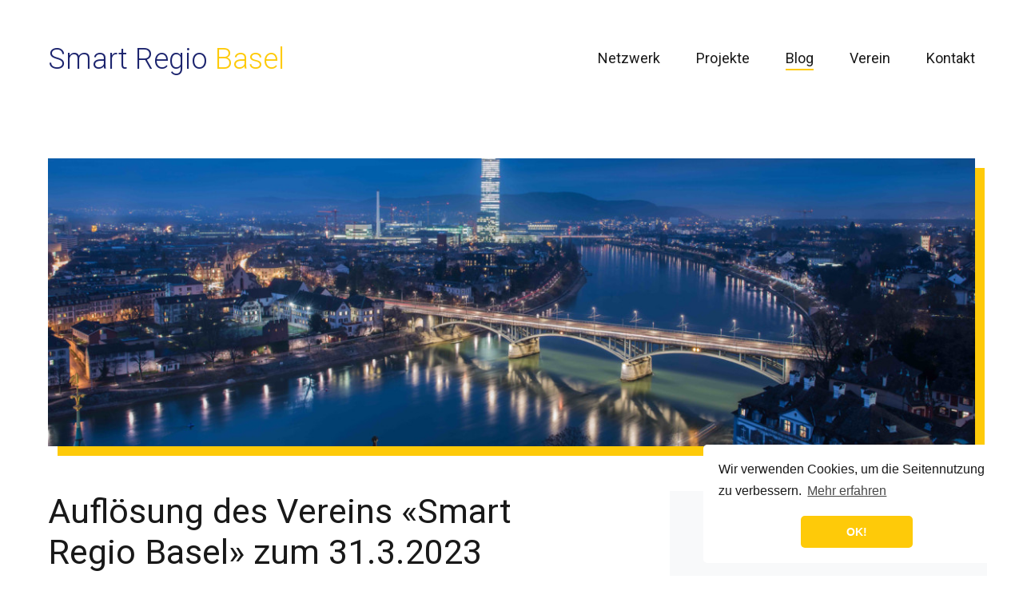

--- FILE ---
content_type: text/html; charset=UTF-8
request_url: https://smartregiobasel.ch/de/blog/aufloesung-des-vereins-smart-regio-basel
body_size: 5996
content:
<!DOCTYPE html>
<html lang="de">
  <head>
    <meta charset="utf-8">
    <title>Smart Regio Basel  | Auflösung des Vereins Smart Regio Basel</title>
    
        <meta name="description" content="Wir setzen uns für eine intelligente, nachhaltige Entwicklung der urbanen Region Basel ein - mit dem Menschen im Zentrum und Technologie dort, wo sie einen echten Mehrwert schafft. Dafür vernetzen wir Akteure, lancieren Projekte und machen komplexe technologische Themen aus dem Bereich Stadtentwicklung zugänglich.">
    <meta name="keywords" content="Smart Regio Basel, Auflösung des Vereins Smart Regio Basel, Smart City Smart Regio Triregio Basel Digitalisierung Digitale Transformation Innovation Stadtentwicklung Nachhaltigkeit ">
    <meta name="author" content="JKweb, Webdesign Basel & Zürich">
    <meta name="content-language" content="de">
    
    <meta name="viewport" content="width=device-width, initial-scale=1.0, user-scalable=no">
    <meta http-equiv="X-UA-Compatible" content="IE=edge" />
    
    <meta property="og:title" content="Auflösung des Vereins Smart Regio Basel"/>
    <!--<meta property="og:image" content="//media.example.com/ 1234567.jpg"/>-->
    <meta property="og:description" content="Wir setzen uns für eine intelligente, nachhaltige Entwicklung der urbanen Region Basel ein - mit dem Menschen im Zentrum und Technologie dort, wo sie einen echten Mehrwert schafft. Dafür vernetzen wir Akteure, lancieren Projekte und machen komplexe technologische Themen aus dem Bereich Stadtentwicklung zugänglich."/>
    <meta property="og:url" content="https://smartregiobasel.ch/de/blog/aufloesung-des-vereins-smart-regio-basel" />
    
    <link href="/public/css/jkweb.startup.css" rel="stylesheet">
    <link href="/public/bootstrap/css/bootstrap.min.css" rel="stylesheet">
    <link href="/public/css/screen.css?v=1768702570" rel="stylesheet">
    <link rel="stylesheet" href="https://use.typekit.net/cmi3dpw.css">
    
            
    <link rel="preconnect" href="https://fonts.googleapis.com">
<link rel="preconnect" href="https://fonts.gstatic.com" crossorigin>
<link href="https://fonts.googleapis.com/css2?family=Roboto:ital,wght@0,100;0,300;0,400;0,500;0,700;0,900;1,100;1,300;1,400;1,500;1,700;1,900&display=swap" rel="stylesheet">
    
            
    <link rel="shortcut icon" href="/public/img/favicon.png">
    
    <!-- Global site tag (gtag.js) - Google Analytics -->
    
    <script async src="https://www.googletagmanager.com/gtag/js?id=UA-173132210-1"></script>
    <script>
      window.dataLayer = window.dataLayer || [];
      function gtag(){dataLayer.push(arguments);}
      gtag('js', new Date());
      
      gtag('config', 'UA-173132210-1');
    </script>
    
  </head>
  <body>
    <div id="slide_nav">
      <div class="side-nav-content">
        <nav class="slide-nav">
          <ul>
            <li><a href="https://smartregiobasel.ch/de/" class="">Startseite</a></li>
                        <li><a class="" href="https://smartregiobasel.ch/de/netzwerk"> Netzwerk</a></li>
                        <li><a class="" href="https://smartregiobasel.ch/de/projekte"> Projekte</a></li>
                        <li><a class="active" href="https://smartregiobasel.ch/de/blog"> Blog</a></li>
                        <li><a class="" href="https://smartregiobasel.ch/de/verein"> Verein</a></li>
                        <li><a class="" href="https://smartregiobasel.ch/de/kontakt"> Kontakt</a></li>
                        <!-- <li><a id="sign-up-btn-mobile" href="https://smartregiobasel.ch/de/netzwerk/mitmachen">Mitmachen</a></li> -->
            <!--
            <li><a class="" href="https://smartregiobasel.ch/de/blog/aufloesung-des-vereins-smart-regio-basel">EN</a></li>
            <li><a class="active" href="https://smartregiobasel.ch/de/blog/aufloesung-des-vereins-smart-regio-basel">DE</a></li>
            -->
          </ul>
        </nav>
      </div>
    </div>
    
    <div id="slide_content">
      <header class="">
        <div class="container">
          
          <h1 style="display: none;">Smart Regio Basel</h1>
          
          <a class="logo"  href="https://smartregiobasel.ch/de/">
            <!--<img src="https://smartregiobasel.ch/gallery/full/2/smart-regio-basel-white@2x.svg">-->
            <svg xmlns="http://www.w3.org/2000/svg" width="335" height="50" viewBox="0 0 335 50">
              <text id="Smart_Regio_Basel_White" data-name="Smart Regio Basel White" transform="translate(0 40)" fill="#fff" font-size="40" font-family="roboto, azo-sans-web, sans-serif"><tspan x="0" y="0">Smart Regio</tspan><tspan y="0" fill="#485290"> </tspan><tspan y="0" fill="#feca09">Basel</tspan></text>
            </svg>
          </a>
          
          <nav class="main-nav <!--d-none d-sm-block-->">
            <ul>
              <!--<li><a href="https://smartregiobasel.ch/de/">Home</a></li>-->
                            <li class=""><a  href="https://smartregiobasel.ch/de/netzwerk"> Netzwerk</a></li>
                            <li class=""><a  href="https://smartregiobasel.ch/de/projekte"> Projekte</a></li>
                            <li class="active"><a  href="https://smartregiobasel.ch/de/blog"> Blog</a></li>
                            <li class=""><a  href="https://smartregiobasel.ch/de/verein"> Verein</a></li>
                            <li class=""><a  href="https://smartregiobasel.ch/de/kontakt"> Kontakt</a></li>
                            <!--
              <li><a class="" href="https://smartregiobasel.ch/de/blog/aufloesung-des-vereins-smart-regio-basel">EN</a></li>
              <li><a class="active" href="https://smartregiobasel.ch/de/blog/aufloesung-des-vereins-smart-regio-basel">DE</a></li>
              -->
            </ul>
          </nav>
          <div class="burger-wrapper">
            <div class="hamburger">
              <div class="hamburger-box">
                <div class="hamburger-inner"></div>
              </div>
            </div>
          </div>
        </div>
      </header>
      
            <main class="content">
        <div class="container section project-header banner-small">
  <div class="row">
    <div class="col-12 col-sm-8 col-lg-7 intro-txt">
      
      <h2>Auflösung des Vereins Smart Regio Basel</h2>
            <div class="row project-info">
        <div class="col-6">
          <span class="small">Team</span>
                  </div>
        <div class="col-6">
          <span class="small">Projektdauer</span>
          <p></p>
                  </div>
        
        <div class="col-3" style="display:none;">
          
        </div>
      </div>
    </div>
    <div class="col-12 col-sm-12 col-lg-12">
      <img class="b-radius img-shadow main-img" src="https://smartregiobasel.ch/gallery/preview/457/smartregiobasel-titelbild@2x.jpg">
    </div>
  </div>
</div>

<div class="section container" style="margin-top:5vh;">
    <div class="row">
    <div class="col-12 col-sm-7 project-desc">
            <div class="container section">
  <div class="row">
    <div class="col-12 col-sm-10 col-lg-7">
            <h2>Auflösung des Vereins «Smart Regio Basel» zum 31.3.2023</h2>

<p><strong>Nach sieben erfolgreichen Jahren als Pionierorganisation im Bereich Smart City wird der Verein Smart Regio Basel am 31.3.2023 aufgelöst.</strong></p>

<p>In den vergangenen sieben Jahren hat sich Smart Regio Basel für eine nutzerzentrierte digitale Entwicklung der Region Basel eingesetzt. Gemeinsam mit den mehr als vierzig Partnerfirmen und -organisationen hat sich Smart Regio Basel dabei schwerpunktmässig den folgenden Themen gewidmet:</p>

<ul>
<li>
<p>Mobilität (MaaS, tri-regionale Mobilität, Shared Mobility)</p>
</li>
<li>
<p>Open Data</p>
</li>
<li>
<p>Sensorik</p>
</li>
<li>
<p>Stadtklima</p>
</li>
<li>
<p>Zirkuläres Bauen und Arealentwicklungen</p>
</li>
<li>
<p>Demokratie und Partizipation</p>
</li>
<li>
<p>Digitale Verwaltung</p>
</li>
<li>
<p>Digitale Kompetenz & Zugänglichkeit</p>
</li>
</ul>

<h5><br />
<strong>Erfolgreiche Grossprojekte «Smart Climate» und «Demokratie Labor Basel» </strong></h5>

<p>Im Rahmen der Tätigkeit von Smart Regio Basel wurden zwei Grossprojekte entwickelt und umgesetzt: Mit «<strong><a href="https://www.srf.ch/audio/rendez-vous/klima-in-staedten-wie-sich-staedte-abkuehlen-liessen?partId=12227332">Smart Climate</a></strong>» entstand zwischen 2019 und 2021 ein weltweit wegweisendes tri-nationales Sensornetzwerk zur Erfassung und Modellierung des Stadtklimas. Offen zur Verfügung stehende <strong><a href="https://data.bs.ch/explore/?q=smart+climate&amp;sort=modified">Messdaten</a></strong> und eine kostenlos zugängliche <strong><a href="https://www.meteoblue.com/de/products/cityclimate/basel">Stadtklimavorhersage</a></strong> sind zwei der diversen Produkte, die im Laufe des Projekts entwickelt wurden. Smart Regio Basel zeichnete für die Projektleitung sowie die Kommunikation des Projekts verantwortlich. Weitere Beteiligte waren das Lufthygieneamt beider Basel, der Basler Wetterdienstleister meteoblue AG, Sensirion, das Amt für Umwelt und Energie sowie das Gründungsmitglied IWB Industrielle Werke Basel. </p>

<p>Seit 2022 läuft mit dem «<strong><a href="https://demokratielabor.ch/">Demokratie Labor Basel</a></strong>» das zweite Grossprojekt, das in Zusammenarbeit mit der Berner Fachhochschule durchgeführt wird. Im Rahmen des partizipativen Forschungsprojekts zur Modernisierung der demokratischen Strukturen und Prozesse in der Schweiz werden über einen Zeitraum von drei Jahren neue Ansätze zur demokratischen Partizipation, Meinungsbildung und Mitbestimmung identifiziert, experimentell auf ihre Praxistauglichkeit getestet und in konkrete Umsetzungsvorschläge überführt. 40’000 Baslerinnen und Basler wurden zur Teilnahme eingeladen, knapp 3’000 Freiwillige nehmen an dem Projekt teil.</p>

<h5><br />
<strong>Roundtables, Infoanlässe, Forschungsprojekte und niederschwellige Kommunikation</strong></h5>

<p>Neben diesen Grossprojekten hat Smart Regio Basel mehr als 20 Roundtables und Informationsanlässe durchgeführt, u.a. zu den Themen Daten, Areale, Mobilität, Sensorik, Energie, Daten, Schwammstadt, Retrofitting und Gesundheit. In Zusammenarbeit mit der Fachhochschule Nordwestschweiz wurden verschiedene Forschungsarbeiten zu den Themen von Smart Regio Basel erstellt. Gemeinsam mit Partnerunternehmer erarbeitete Smart Regio Basel zwei White Papers zu den Themen «<strong><a href="https://smartregiobasel.ch/de/projekte/whitepaper-maas">MaaS in der Region Basel</a></strong>» und «<strong><a href="https://smartregiobasel.ch/de/blog/white-paper-arealentwicklung">Arealentwicklungen Richtung Netto-Null</a></strong>».</p>

<p>Ein wesentlicher Aspekt der Tätigkeit von Smart Regio Basel war die Kommunikation komplexer technologischer Themen in die Breite der Gesellschaft. Per Newsletter, über die Sozialen Medien, via Website und mithilfe der Redakteurin SMarta erzählten wir Geschichten rund um die Digitalisierung in der Region Basel, um das Verständnis und so die Akzeptanz für die teilweise hochkomplexen und kontrovers diskutierten Entwicklungen zu stärken. </p>

<h5> </h5>

<h5><strong>Konsolidierung der digitalen Ökosystems Basel</strong></h5>

<p>Die Region Basel ist im Bereich der Digitalisierung heute an einem anderen Punkt als noch bei der Vereinsgründung vor sieben Jahren. Die gewachsene Anzahl von Akteuren und Initiativen im Bereich der kantonalen und regionalen digitalen Transformation legt eine Konsolidierung nahe. Ohne eine strategische Anpassung des Ökosystems bleiben Doppelspurigkeiten bestehen und entstehen neue. Der Vorstand hat deshalb beschlossen, den Verein aufzulösen, so dass frei werdende Ressourcen fokussierter eingesetzt werden können. Die Geschäftsführung unterstützt diesen Beschluss vollumfänglich. Die laufenden Projekte, insbesondere das Demokratielabor Basel, werden in neue Trägerschaften überführt und nahtlos fortgesetzt.</p>

<p>Smart Regio Basel dankt den strategischen Partnern, den Mitgliedern und allen Unterstützerinnen und Unterstützern aus unserem Netzwerk für die hervorragende Zusammenarbeit der letzten Jahre und wünscht viel Erfolg bei der weiteren Entwicklung der smarten Region Basel. </p>

<p>___</p>

<p><em>Für weitere Informationen und Auskünfte steht Ihnen Co-Geschäftsführer Elias Schäfer zur Verfügung. Sie erreichen Ihn unter der Telefonnummer +41 78 739 75 09 oder per Mail an <a href="mailto:schaefer@smartregiobasel.ch">schaefer@smartregiobasel.ch</a> </em></p>

<p>Unter diesem Link können Sie die offizielle Medienmitteilung herunterladen: <strong><a href="https://smartregiobasel.ch/download/34/230208_SmartRegioBasel_Medienmitteilung_Vereinsauflsung.pdf">230208_SmartRegioBasel_Medienmitteilung_Vereinsauflösung.pdf</a></strong></p>
    </div>
  </div>
</div>          </div>
    
        <div class="col-12 col-sm-4 offset-sm-1">
      <div class="row">
                <div class="col-12 b-radius social-media">
          <!--<span>Dieses Projekt mit anderen teilen</span>-->
          <!--<div class="fb-share-button" data-href="https://www.facebook.com/smartregiobasel/" data-layout="button" data-size="large"><a target="_blank" href="https://www.facebook.com/sharer/sharer.php?u=https%3A%2F%2Fwww.facebook.com%2Fsmartregiobasel%2F&amp;src=sdkpreparse" class="fb-xfbml-parse-ignore">Teilen</a></div>
          -->
          <img src="/public/img/LinkedIn.svg" onclick="window.open('https://www.linkedin.com/shareArticle?mini=true&url=https://smartregiobasel.ch/de/blog/aufloesung-des-vereins-smart-regio-basel&summary=Wir setzen uns für eine intelligente, nachhaltige Entwicklung der urbanen Region Basel ein - mit dem Menschen im Zentrum und Technologie dort, wo sie einen echten Mehrwert schafft. Dafür vernetzen wir Akteure, lancieren Projekte und machen komplexe technologische Themen aus dem Bereich Stadtentwicklung zugänglich.&title=aufloesung-des-vereins-smart-regio-basel&source=');">
          <img src="/public/img/Twitter.svg" onclick="window.open('https://twitter.com/smartregiobasel');">
          <img src="/public/img/Mail.svg" onclick="location.href='mailto:?subject=Link auf Smart Regio Basel&amp;body=https://smartregiobasel.ch/de/blog/aufloesung-des-vereins-smart-regio-basel'">
        </div>
      </div>
    </div>
  </div>
</div>

<style>
  .project-header{
    margin-bottom:5vh;  
  }
  .project-info{
    margin-top:1.5rem; 
  }
  .project-info p{
    margin-bottom:1rem;  
  }
  .project-desc{
    padding-left:0;
    padding-right:0;
  }
  .project-desc .section:first-child{
    margin-top:0;
  }
  .project-desc .col-lg-7 {
    width: 100%;
    max-width: 100%;
    flex: 100%;
  }
  span.link-external svg{
    margin-left:5px;
    font-size:.8rem;
  }
  .quote,
  .social-media{
    background-color:#F8F9FA;
    padding:25px;
    margin-bottom:30px;
  }
  .social-media{
    display: flex;
    justify-content: center;  
  }
  .social-media a{
    display:contents;  
  }
  .social-media img,
  .social-media a img
  {
    cursor:pointer;
    padding:10px;
    height:auto;
    width:20%;
  } 
  
</style>
<!--         <a id="sign-up-btn" href="https://smartregiobasel.ch/de/netzwerk/mitmachen">Mitmachen</a> -->
      </main>
      
            <footer class="clearfix">
        <div class="container">
          <div class="row">
            <div class="col-12 col-lg-4">
              <svg xmlns="http://www.w3.org/2000/svg" width="335" height="50" viewBox="0 0 335 50">
                <text id="Smart_Regio_Basel_White" data-name="Smart Regio Basel White" transform="translate(0 40)" fill="#fff" font-size="40" font-family="azo-sans-web, sans-serif"><tspan x="0" y="0">Smart Regio</tspan><tspan y="0" fill="#485290"> </tspan><tspan y="0" fill="#feca09">Basel</tspan></text>
              </svg>
            </div>
            <div class="col-12 col-lg-8">
              <div class="row footer-nav">
                <div class="col-6 col-sm-3">
<!--                  <span>Mitmachen</span> -->
<!--                  <a href="https://smartregiobasel.ch/de/netzwerk/mitmachen">Partner werden</a> -->
                 <!-- <a href="https://smartregiobasel.ch/de/kontakt#contact-us">Newsletter</a> -->
                </div>
                <div class="col-6 col-sm-3">
                  <span>Social Media</span>
                  <a href="https://twitter.com/smartregiobasel">Twitter</a>
                  <a href="https://ch.linkedin.com/company/smart-regio-basel">LinkedIn</a>
                </div>
                <div class="col-6 col-sm-4 footer-address">
                  <span>Kontakt</span>
                  <p>schaeferhansen sàrl<br />
c/o Elias H. Schäfer<br />
Bärenfelserstrasse 35<br />
4057 Basel</p>
                </div>
                <div class="col-6 col-sm-2">
                  <span>Rechtliches</span>
                  <a href="https://smartregiobasel.ch/de/info/impressum">Impressum</a>
                  <a href="https://smartregiobasel.ch/de/info/datenschutzerklaerung">Datenschutzerklärung</a>
                </div>
              </div>
            </div>
          </div>
        </div>
      </footer>
    </div>
    
        <div id="blueimp-gallery" class="blueimp-gallery blueimp-gallery-controls"  aria-label="image gallery"
    aria-modal="true"
    role="dialog">
      <div class="slides"></div>
      <h3 class="title"></h3>
      <a class="prev"><i class="fal fa-chevron-left"></i></a>
      <a class="next"><i class="fal fa-chevron-right"></i></a>
      <a class="close"><i class="fal fa-times"></i></a>
                </div>
    
        
        <script>
      const URL_PUBLIC = 'https://smartregiobasel.ch/';
    </script>
    
    
         <script src="https://www.google.com/recaptcha/api.js"></script>
    <script src="/public/js/jquery-3.3.1.min.js" type="text/javascript"></script>
    <script src="/public/js/popper.min.js"></script>
    <script src="/public/bootstrap/js/bootstrap.min.js" crossorigin="anonymous"></script>
    <script src="/public/js/bootstrapvalidator.js"></script>
    
    <script src="/public/js/fontawesome-all.min.js" type="text/javascript"></script>
    <script src="/public/js/modernizr.js" type="text/javascript"></script>
    
    <script src="/public/js/blueimp-gallery.min.js" type="text/javascript"></script>
    <script src="/public/js/jkweb.startup.js" type="text/javascript"></script>
    <script src="/public/js/imagesLoaded.js"></script>
    <script src="/public/js/isotope.pkgd.min.js"></script>
    
    <div id="fb-root"></div>
    <script async defer crossorigin="anonymous" src="https://connect.facebook.net/de_DE/sdk.js#xfbml=1&version=v7.0" nonce="oCuxAGbp"></script>
    
        
        
    
        <script src="/public/js/main.js?v=1768702570" type="text/javascript"></script>
    
            <script>
  var getWindowOptions = function() {
    var width = 500;
    var height = 450;
    var left = (window.innerWidth / 2) - (width / 2);
    var top = (window.innerHeight / 2) - (height / 2);
    
    return [
      'resizable,scrollbars,status',
      'height=' + height,
      'width=' + width,
      'left=' + left,
      'top=' + top,
    ].join();
      };
      var fbBtn = document.querySelector('.fb-share');
      var title = encodeURIComponent('Smart Regio Basel auf Facebook');
      var shareUrl = 'https://www.facebook.com/sharer/sharer.php?u=' + location.href + '&title=' + title;
      fbBtn.href = shareUrl; // 1
      
      fbBtn.addEventListener('click', function(e) {
      e.preventDefault();
      var win = window.open(shareUrl, 'ShareOnFb', getWindowOptions());
      win.opener = null; // 2
      });
</script>        <link rel="stylesheet" type="text/css" href="https://cdn.jsdelivr.net/npm/cookieconsent@3/build/cookieconsent.min.css" />
    <script src="https://cdn.jsdelivr.net/npm/cookieconsent@3/build/cookieconsent.min.js" data-cfasync="false"></script>
    <script>
      window.cookieconsent.initialise({
        "palette": {
          "popup": {
            "background": "#ffffff",
            "text": "#191919"
          },
          "button": {
            "background": "#feca09",
            "text": "#ffffff"
          }
        },
        "theme": "classic",
        "position": "bottom-right",
        "content": {
          "message": "Wir verwenden Cookies, um die Seitennutzung zu verbessern.",
          "dismiss": "OK!",
          "link": "Mehr erfahren",
          "href": "https://smartregiobasel.ch/de/info/datenschutzerklaerung"
        }
      });
    </script>
    
    <script src="https://www.youtube.com/iframe_api"></script>
    <script src="/public/js/jkweb.youtube.js" type="text/javascript" defer></script>
  </body>
</html>


--- FILE ---
content_type: text/css
request_url: https://smartregiobasel.ch/public/css/jkweb.startup.css
body_size: 3961
content:
/*!
 * JKweb CSS StartUp
 *
 * Copyright 2015 JKweb (Jeremias Kläui, Pascal Josephy)
 *
 *

/* tables */
.table-vcenter td {
	vertical-align: middle !important;
}

.table .total > td {
	border-top: 2px solid #ddd;
	font-weight: 700;
}

/* strikethrough */
.strikethrough {
	text-decoration: line-through;
}

/* JKweb Part */

a:active, a:focus {
	outline: none;
}

/* Links */
a {
	-webkit-transition: all ease 200ms;
	-moz-transition: all ease 200ms;
	transition: all ease 200ms;
}

.btn {
	-webkit-transition: all ease 100ms;
	-moz-transition: all ease 100ms;
	transition: all ease 100ms;
}

a:hover {
	text-decoration: none;
}

/* bootstrap row without padding */
.no-gutter > [class*='col-'] {
    padding-right:0;
    padding-left:0;
}

/* float clearing for IE6 */
* html .clearfix {
	height: 1%;
	overflow: visible;
}

/* float clearing for IE7 */
* + html .clearfix {
	min-height: 1%;
}

/* float clearing for everyone else */
.clearfix:after {
	clear: both;
	content: ".";
	display: block;
	height: 0;
	visibility: hidden;
	font-size: 0;
}

.jkweb .tooltip-container {
	position: absolute;
}

.jkweb .inner-tooltip {
	margin: 5px;
	border: 1px solid #000;
	border-radius: 3px;
	background: rgba(0, 0, 0, 0.8);
}

.jkweb .inner-tooltip {
	margin: 5px;
	border: 1px solid #000;
	border-radius: 3px;
	background: rgba(0, 0, 0, 1);
}

.jkweb .inner-tooltip p {
	color: #fff;
	font-weight: 100;
	font-size: 12px;
	margin: 0;
	padding: 5px;
}

.jkweb .tooltip-container.top .tooltip-arrow {
	bottom: 0;
	left: 50%;
	position: absolute;
	margin-left: -5px;
	border-top: 5px solid #000;
	border-right: 5px solid transparent;
	border-left: 5px solid transparent;
}

.jkweb .tooltip-container.left .tooltip-arrow {
	top: 50%;
	position: absolute;
	right: 0;
	margin-top: -5px;
	border-top: 5px solid transparent;
	border-bottom: 5px solid transparent;
	border-left: 5px solid #000;
}

.jkweb .tooltip-container.bottom .tooltip-arrow {
	top: 0;
	position: absolute;
	left: 50%;
	margin-left: -5px;
	border-right: 5px solid transparent;
	border-bottom: 5px solid #000;
	border-left: 5px solid transparent;
}

.jkweb .tooltip-container.right .tooltip-arrow {
	top: 50%;
	position: absolute;
	left: 0;
	margin-top: -5px;
	border-top: 5px solid transparent;
	border-right: 5px solid #000;
	border-bottom: 5px solid transparent;
}

/* Standard layouting */

h1:first-child, h2:first-child, h3:first-child, h4:first-child, h5:first-child, h6:first-child {
	margin-top: 0;
	padding-top: 0;
}

/* Youtube */
.yt {
	position: relative;
}

.yt .play {
	position: absolute;
	left: 50%;
	*background-color: red;
	width: 70px;
	height: 70px;
	top: 50%;
	margin-top: -35px;
	margin-left: -35px;
	-webkit-transition: all 200ms linear;
	-moz-transition: all 200ms linear;
	opacity: .8;
}

.yt .play:hover {
	opacity: 1;
	-webkit-transform: rotate(360deg);
	-moz-transform: rotate(360deg);
}

.yt .play.loading {
	*background: blue;
}

.yt img {
	width: 100%;
	height: 100%;
	top: 0;
	left: 0;
	right: 0;
	bottom: 0;
}

.yt iframe {
	position: absolute;
	top: 0;
	left: 0;
	right: 0;
	bottom: 0;
}

/* Youtube new */

.yt-thumb {
	width: 200px;
	height: 200px;
	background-size: cover;
	background-position: center center;
	position: relative;
}

.yt-thumb .play {
	background-image: url(../img/play.png);
	background-size: cover;
	background-repeat: no-repeat;
	position: absolute;
	left: 50%;
	top: 50%;
	width: 60px;
	height: 60px;
	margin-left: -30px;
	margin-top: -30px;
	opacity: 0.7;
}

.yt-thumb .play:hover {
	opacity: 1;
}

/* Gallery

modified 23.10.12 Pascal 
modified 14.10.13 Pascal
*/

[class^="gallery-"] {
	margin: -1%;
	-webkit-perspective: 800px;
	-webkit-perspective-origin: 50% 50%;
}

[class^="gallery-"] .thumbnail {
	margin: 1%;
	margin-bottom: 10px;
	background-color: #000;
	-webkit-transition: all 100ms linear;
	position: relative;
	padding: 0;
	float: left;
	border-width: 0;
}

[class^="gallery-"] .thumbnail img {
	-webkit-transition: all 100ms linear;
}

[class^="gallery-"] .thumbnail:hover {
	*-webkit-transform: rotateX(15deg);
}

[class^="gallery-"] .thumbnail:hover img {
	opacity: .7;
}

[class^="gallery-"]:after {
	clear: both;
	content: ".";
	display: block;
	height: 0;
	visibility: hidden;
	font-size: 0;
}

.gallery-6 {
	margin: -.5%;
}

.gallery-6 .thumbnail {
	width: 15.666%;
	margin: .5%;
}

.gallery-5 .thumbnail {
	width: 18%;
}

@media (max-width: 700px) {
	.gallery-5 .thumbnail, .gallery-6 .thumbnail {
		width: 23% !important;
	}
}

@media (max-width: 500px) {
	.gallery-4 .thumbnail, .gallery-5 .thumbnail, .gallery-6 .thumbnail {
		width: 31% !important;
	}
}

.gallery-4 .thumbnail {
	width: 23%;
}

.gallery-3 .thumbnail {
	width: 31.333333333333%;
}

[class^="gallery-"] .thumbnail .img-caption {
	position: absolute;
	bottom: 0px;
	left: 0px;
	font-size: 16px;
	right: 0px;
	padding: 0px;
	text-align: center;
	color: white;
	background-color: rgba(0, 0, 0, 0.5);
	line-height: 1.2;
	padding-top: 5px;
	padding-bottom: 5px;
}

.img-caption h1 {
	font-size: 16px;
	text-align: center;
	border: none;
	color: white;
	margin-bottom: 0;
}

[class^="gallery-"] .thumbnail .img-caption i {
	position: absolute;
	right: 5px;
	bottom: 5px;
}

/* Popups customize */

.modal.fade, .modal.fade .modal-content, .modal-backdrop.fade {
	transition: .3s all cubic-bezier(0.250, 0.460, 0.450, 0.940) !important;
	-webkit-transition: .3s all cubic-bezier(0.250, 0.460, 0.450, 0.940) !important;
	-moz-transition: .3s all cubic-bezier(0.250, 0.460, 0.450, 0.940) !important;
}

.modal.fade {
	opacity: 1 !important;
}

.modal .modal-content {
	-webkit-transform: scale(0.8) translate3d(0, 0, 0);
	-moz-transform: scale(0.8) translate3d(0, 0, 0);
	opacity: 0;
}

.modal .modal-popup {
	opacity: 1 !important;
}

@media screen and (min-width: 991px) {
	.modal {
		padding-top: 100px;
	}
}

.modal.fade.in .modal-content {
	opacity: 1;
	-webkit-transform: scale(1);
	-moz-transform: scale(1);
}

.modal-dialog {
	max-width: 100%;
}

/* reset bootstrap popup fade effect */

.modal .modal-dialog {
	-webkit-transform: translate(0, 0) !important;
	-ms-transform: translate(0, 0) !important;
	transform: translate(0, 0) !important;
}

/* image popup */
.img-popup-body-container {
	-webkit-transition: .3s all cubic-bezier(0.250, 0.460, 0.450, 0.940);
	-moz-transition: .3s all cubic-bezier(0.250, 0.460, 0.450, 0.940);
	-webkit-transform: translate3d(0, 0, 0);
	-moz-transform: translate3d(0, 0, 0);
}

.img-popup-body-container-showing {
	opacity: .5;
	-webkit-transform: scale(1) translate3d(0, 0, 0);
	-moz-transform: scale(1) translate3d(0, 0, 0);
}

.img-popup-modal {
	-webkit-transition: .3s all cubic-bezier(0.250, 0.460, 0.450, 0.940);
	-moz-transition: .3s all cubic-bezier(0.250, 0.460, 0.450, 0.940);
	-webkit-transform: scale(0.8) translate3d(0, 0, 0);
	-moz-transform: scale(0.8) translate3d(0, 0, 0);
	opacity: 0;
	padding-top: 0 !important;
}

.img-popup-modal-showing {
	opacity: 1;
	-webkit-transform: scale(1);
	-moz-transform: scale(1);
}

.img-popup-body-mask {
	-webkit-transform: translate3d(0, 0, 0);
	-moz-transform: translate3d(0, 0, 0);
	position: fixed;
	top: 0;
	left: 0;
	bottom: 0;
	right: 0;
	background: #000;
	opacity: .8;
	-webkit-transition: .3s all cubic-bezier(0.250, 0.460, 0.450, 0.940);
	-moz-transition: .3s all cubic-bezier(0.250, 0.460, 0.450, 0.940);
}

.img-popup-body-mask.fade-out {
	opacity: 0;
}

a.popup-next, a.popup-previous, a.popup-close {
	position: fixed;
	top: 50%;
	margin-top: 0px;
	height: 44px;
	width: 27px;
	font-size: 20px;
	color: white;
	font-weight: 300;
	cursor: pointer;
	opacity: .7;
	z-index: 60000;
}

a.popup-next:hover, a.popup-previous:hover, a.popup-close:hover {
	text-decoration: none;
}

a.popup-next {
	right: 20px;
}

a.popup-close {
	top: 20px;
	right: 20px;
	font-size: 20px;
}

a.popup-previous {
	left: 20px;
}

a.popup-previous:hover, a.popup-next:hover, a.popup-close:hover {
	opacity: 1;
}

div.popup-loading {
	position: fixed;
	left: 50%;
	top: 50%;
	margin-left: -16px;
	margin-top: -16px;
	width: 32px;
	height: 32px;
	z-index: 5004;
	opacity: 0;
	-webkit-transition: opacity 100ms linear;
	-moz-transition: opacity 100ms linear;
	transition: opacity 100ms linear;
	*background: url(../img/spinner.gif);
}

div.popup-loading img {
	width: 100%;
}

div.popup-loading.loading {
	opacity: 1;
	padding: 0;
}

.popup-img-container {
	position: relative;
}

.popup-img-container img {
	max-width: 100%;
	width: 100%;
	height: 100%;
}

.popup-img-description {
	position: absolute;
	bottom: -300px;
	left: 0;
	right: 0;
	*height: 100px;

	background: rgba(0, 0, 0, 0.5);
	color: white;
	padding: 30px;
	box-sizing: border-box;
	-moz-box-sizing: border-box;
	-webkit-transition: all 200ms ease;
	-moz-transition: all 200ms ease;
	-ms-transition: all 200ms ease;
}

.img-popup {
	overflow: hidden;
}

.popup-img-container:hover .popup-img-description {
	bottom: 0;
}

@media (max-width: 767px) {
	.popup-img-description {
		top: 100%;
		bottom: auto;
		background: none;
	}

	.popup-img-container {
		overflow: visible;
	}

	.popup-img-container:hover .popup-img-description {
		top: 100%;
		bottom: auto;
	}

	.img-popup {
		overflow: visible;
	}

	a.popup-next, a.popup-previous {
		height: 50%;
		width: 50%;
		font-size: 20px;
		top: 50%;
	}

	a.popup-close {
		right: 20px;
		top: 20px;
	}

	a.popup-next {
		text-align: right;
	}
}

}

/* Standard */
.right-align, .align-right {
	text-align: right;
}

.center-align, .align-center {
	text-align: center;
}

.serif {
	font-family: Georgia, serif;
}

/* collapsing */

.jk-collapse.collapsed {
	min-height: 1%;
	max-height: 1px;
}

.jk-collapse {
	overflow: hidden;
	height: auto;
	min-height: 100%;
	max-height: 9999px;
	-webkit-transition: 300ms max-height ease;
	-moz-transition: 300ms max-height ease;
}

/*default */

img {
	max-width: 100%;
}

/* some frontend editing stuff */
.image-placeholder {
	width: 100%;
	box-sizing: border-box;
	text-align: center;
	font-size: 28px;
	line-height: 1.5;
	padding: 30px;
	color: #eee;
	border: 5px dashed #eee;
	padding: 30px;
	-webkit-transition: all 200ms linear;
	-moz-transition: all 200ms linear;
}

.loading {
	width: 100%;
	box-sizing: border-box;
	text-align: center;
	font-size: 28px;
	line-height: 1.5;
	padding: 30px;
	color: #aaa;
	*border: 5px dashed #aaa;
}

.loading .progress .bar {
	background: #eee;
	background-image: none;
	border-bottom: none;
}

.image-placeholder.over {
	color: #aaa;
	border: 5px dashed #aaa;
}

[data-part-type="image"] img.over, [data-part-type="gallery"] img.over {
	-webkit-transition: all 200ms linear;
	-moz-transition: all 200ms linear;
}

[data-part-type="image"] img.over, [data-part-type="gallery"] img.over {
	opacity: 0.5;
}

.display-none {
	display: none;
}

/* forms */
.form-group .help-block {
	display: none !important;
}

@charset "UTF-8";
/*
 * blueimp Gallery CSS 2.11.1
 * https://github.com/blueimp/Gallery
 *
 * Copyright 2013, Sebastian Tschan
 * https://blueimp.net
 *
 * Licensed under the MIT license:
 * http://www.opensource.org/licenses/MIT
 */

.blueimp-gallery,
.blueimp-gallery > .slides > .slide > .slide-content {
	position: absolute;
	top: 0;
	right: 0;
	bottom: 0;
	left: 0;
	/* Prevent artifacts in Mozilla Firefox: */
	-moz-backface-visibility: hidden;
}

.blueimp-gallery > .slides > .slide > .slide-content {
	margin: auto;
	width: auto;
	height: auto;
	max-width: 100%;
	max-height: 100%;
	opacity: 1;
}

@media screen and (min-width: 900px) {

	.blueimp-gallery > .slides > .slide > .slide-content {
		max-width: 85%;
		max-height: 85%;
	}
}

.blueimp-gallery {
	position: fixed;
	z-index: 999999;
	overflow: hidden;
	background: #000;
	background: rgba(0, 0, 0, 0.9);
	opacity: 0;
	display: none;
	direction: ltr;
	-ms-touch-action: none;
	touch-action: none;
}

.blueimp-gallery-carousel {
	position: relative;
	z-index: auto;
	margin: 1em auto;
	/* Set the carousel width/height ratio to 16/9: */
	padding-bottom: 56.25%;
	box-shadow: 0 0 10px #000;
	-ms-touch-action: pan-y;
	touch-action: pan-y;
}

.blueimp-gallery-display {
	display: block;
	opacity: 1;
}

.blueimp-gallery > .slides {
	position: relative;
	height: 100%;
	overflow: hidden;
}

.blueimp-gallery-carousel > .slides {
	position: absolute;
}

.blueimp-gallery > .slides > .slide {
	position: relative;
	float: left;
	height: 100%;
	text-align: center;
	-webkit-transition-timing-function: cubic-bezier(0.645, 0.045, 0.355, 1.000);
	-moz-transition-timing-function: cubic-bezier(0.645, 0.045, 0.355, 1.000);
	-ms-transition-timing-function: cubic-bezier(0.645, 0.045, 0.355, 1.000);
	-o-transition-timing-function: cubic-bezier(0.645, 0.045, 0.355, 1.000);
	transition-timing-function: cubic-bezier(0.645, 0.045, 0.355, 1.000);
}

.blueimp-gallery,
.blueimp-gallery > .slides > .slide > .slide-content {
	-webkit-transition: opacity 0.5s linear;
	-moz-transition: opacity 0.5s linear;
	-ms-transition: opacity 0.5s linear;
	-o-transition: opacity 0.5s linear;
	transition: opacity 0.5s linear;
}

.blueimp-gallery > .slides > .slide-loading {
	background: url(../img/loading.gif) center no-repeat;
	background-size: 32px 32px;
}

.blueimp-gallery > .slides > .slide-loading > .slide-content {
	opacity: 0;
}

.blueimp-gallery > .slides > .slide-error {
	background: url('../img/error.png') center no-repeat;
}

.blueimp-gallery > .slides > .slide-error > .slide-content {
	display: none;
}

.blueimp-gallery > .prev,
.blueimp-gallery > .next {
	position: absolute;
	top: 50%;
	left: 15px;
	width: 40px;
	height: 40px;
	margin-top: -23px;
	font-size: 20px;
	font-weight: 100;
	line-height: 30px;
	color: #fff;
	text-decoration: none;
	text-shadow: 0 0 2px #000;
	text-align: center;
	opacity: 0.5;
	cursor: pointer;
	display: none;
}

.blueimp-gallery > .next {
	left: auto;
	right: 15px;
}

.blueimp-gallery > .close,
.blueimp-gallery > .title {
	position: absolute;
	top: 15px;
	left: 15px;
	margin: 0 40px 0 0;
	font-size: 20px;
	line-height: 30px;
	color: #fff;
	text-shadow: 0 0 2px #000;
	opacity: 0.8;
	display: none;
	font-weight: 500;
}

.blueimp-gallery > .title {
	bottom: 15px;
	left: 15px;
	right: 15px;
	text-align: center;
	top: auto;
	font-size: 18px;
}

.blueimp-gallery > .close {
	padding: 15px;
	right: 15px;
	left: auto;
	margin: -15px;
	font-size: 30px;
	text-decoration: none;
	cursor: pointer;
	font-size: 15px;
}

.blueimp-gallery > .play-pause {
	position: absolute;
	right: 15px;
	bottom: 15px;
	width: 15px;
	height: 15px;
	background: url(../img/play-pause.png) 0 0 no-repeat;
	cursor: pointer;
	opacity: 0.5;
	display: none;
}

.blueimp-gallery-playing > .play-pause {
	background-position: -15px 0;
}

.blueimp-gallery > .prev:hover,
.blueimp-gallery > .next:hover,
.blueimp-gallery > .close:hover,
.blueimp-gallery > .title:hover,
.blueimp-gallery > .play-pause:hover {
	color: #fff;
	opacity: 1;
}

.blueimp-gallery-controls > .prev,
.blueimp-gallery-controls > .next,
.blueimp-gallery-controls > .close,
.blueimp-gallery-controls > .title,
.blueimp-gallery-controls > .play-pause {
	display: block;
	/* Fix z-index issues (controls behind slide element) on Android: */
	-webkit-transform: translateZ(0);
	-moz-transform: translateZ(0);
	-ms-transform: translateZ(0);
	-o-transform: translateZ(0);
	transform: translateZ(0);
}

.blueimp-gallery-single > .prev,
.blueimp-gallery-left > .prev,
.blueimp-gallery-single > .next,
.blueimp-gallery-right > .next,
.blueimp-gallery-single > .play-pause {
	display: none;
}

.blueimp-gallery > .slides > .slide > .slide-content,
.blueimp-gallery > .prev,
.blueimp-gallery > .next,
.blueimp-gallery > .close,
.blueimp-gallery > .play-pause {
	-webkit-user-select: none;
	-khtml-user-select: none;
	-moz-user-select: none;
	-ms-user-select: none;
	user-select: none;
}

/* Replace PNGs with SVGs for capable browsers (excluding IE<9) */
body:last-child .blueimp-gallery > .slides > .slide-error {
	background-image: url(../img/error.svg);
}

body:last-child .blueimp-gallery > .play-pause {
	width: 20px;
	height: 20px;
	background-size: 40px 20px;
	background-image: url(../img/play-pause.svg);
}

body:last-child .blueimp-gallery-playing > .play-pause {
	background-position: -20px 0;
}

/* IE7 fixes */
* + html .blueimp-gallery > .slides > .slide {
	min-height: 300px;
}

* + html .blueimp-gallery > .slides > .slide > .slide-content {
	position: relative;
}

@charset "UTF-8";
/*
 * blueimp Gallery Indicator CSS 1.1.0
 * https://github.com/blueimp/Gallery
 *
 * Copyright 2013, Sebastian Tschan
 * https://blueimp.net
 *
 * Licensed under the MIT license:
 * http://www.opensource.org/licenses/MIT
 */

.blueimp-gallery > .indicator {
	position: absolute;
	top: auto;
	right: 15px;
	bottom: 15px;
	left: 15px;
	margin: 0 40px;
	padding: 0;
	list-style: none;
	text-align: center;
	line-height: 10px;
	display: none;
}

.blueimp-gallery > .indicator > li {
	display: inline-block;
	width: 9px;
	height: 9px;
	margin: 6px 3px 0 3px;
	-webkit-box-sizing: content-box;
	-moz-box-sizing: content-box;
	box-sizing: content-box;
	border: 1px solid transparent;
	background: #ccc;
	background: rgba(255, 255, 255, 0.25) center no-repeat;
	border-radius: 5px;
	box-shadow: 0 0 2px #000;
	opacity: 0.5;
	cursor: pointer;
}

.blueimp-gallery > .indicator > li:hover,
.blueimp-gallery > .indicator > .active {
	background-color: #fff;
	border-color: #fff;
	opacity: 1;
}

.blueimp-gallery-controls > .indicator {
	display: block;
	/* Fix z-index issues (controls behind slide element) on Android: */
	-webkit-transform: translateZ(0);
	-moz-transform: translateZ(0);
	-ms-transform: translateZ(0);
	-o-transform: translateZ(0);
	transform: translateZ(0);
}

.blueimp-gallery-single > .indicator {
	display: none;
}

.blueimp-gallery > .indicator {
	-webkit-user-select: none;
	-khtml-user-select: none;
	-moz-user-select: none;
	-ms-user-select: none;
	user-select: none;
}

/* IE7 fixes */
* + html .blueimp-gallery > .indicator > li {
	display: inline;
}

@charset "UTF-8";
/*
 * blueimp Gallery Video Factory CSS 1.3.0
 * https://github.com/blueimp/Gallery
 *
 * Copyright 2013, Sebastian Tschan
 * https://blueimp.net
 *
 * Licensed under the MIT license:
 * http://www.opensource.org/licenses/MIT
 */

.blueimp-gallery > .slides > .slide > .video-content > img {
	position: absolute;
	top: 0;
	right: 0;
	bottom: 0;
	left: 0;
	margin: auto;
	width: auto;
	height: auto;
	max-width: 100%;
	max-height: 100%;
	/* Prevent artifacts in Mozilla Firefox: */
	-moz-backface-visibility: hidden;
}

.blueimp-gallery > .slides > .slide > .video-content > video {
	position: absolute;
	top: 0;
	left: 0;
	width: 100%;
	height: 100%;
}

.blueimp-gallery > .slides > .slide > .video-content > iframe {
	position: absolute;
	top: 100%;
	left: 0;
	width: 100%;
	height: 100%;
	border: none;
}

.blueimp-gallery > .slides > .slide > .video-playing > iframe {
	top: 0;
}

.blueimp-gallery > .slides > .slide > .video-content > a {
	position: absolute;
	top: 50%;
	right: 0;
	left: 0;
	margin: -64px auto 0;
	width: 128px;
	height: 128px;
	background: url(../img/video-play.png) center no-repeat;
	opacity: 0.8;
	cursor: pointer;
}

.blueimp-gallery > .slides > .slide > .video-content > a:hover {
	opacity: 1;
}

.blueimp-gallery > .slides > .slide > .video-playing > a,
.blueimp-gallery > .slides > .slide > .video-playing > img {
	display: none;
}

.blueimp-gallery > .slides > .slide > .video-content > video {
	display: none;
}

.blueimp-gallery > .slides > .slide > .video-playing > video {
	display: block;
}

.blueimp-gallery > .slides > .slide > .video-loading > a {
	background: url(../img/loading.gif) center no-repeat;
	background-size: 30px 30px;
}

/* Replace PNGs with SVGs for capable browsers (excluding IE<9) */
body:last-child .blueimp-gallery > .slides > .slide > .video-content:not(.video-loading) > a {
	background-image: url(../img/video-play.svg);
}

/* IE7 fixes */
* + html .blueimp-gallery > .slides > .slide > .video-content {
	height: 100%;
}

* + html .blueimp-gallery > .slides > .slide > .video-content > a {
	left: 50%;
	margin-left: -64px;
}

--- FILE ---
content_type: text/css
request_url: https://smartregiobasel.ch/public/css/screen.css?v=1768702570
body_size: 3117
content:
/* -------------------- MISC -------------------- */

@keyframes slideFromTop {
  0% {
    transform: translateY(-100%);
  opacity:0;
}
50% {
  transform: translateY(-100%);
  opacity:0;
  
}
100% {
  transform: translateX(0);
  opacity:1;
}
}
@keyframes fadeIn {
  0% {
    opacity:0;
}
100% {
  opacity:1;
}
}
@keyframes slideFromRight {
  0% {
    transform: translateX(100%);
}
100% {
  transform: translateX(0);
}
}

/*
Azo Sans Bold
font-family: azo-sans-web, sans-serif;
font-weight: 700;
font-style: normal;


Azo Sans Light
font-family: azo-sans-web, sans-serif;
font-weight: 300;
font-style: normal;


Azo Sans Medium
font-family: azo-sans-web, sans-serif;
font-weight: 500;
font-style: normal;


Azo Sans Regular
font-family: azo-sans-web, sans-serif;
font-weight: 400;
font-style: normal;
*/
html{
  font-size:18px;  
}
body {
  background: white;
  color:#191919;
  font-family: 'Roboto', azo-sans-web, sans-serif;
  font-weight: 300;
  font-style: normal;
}
p{
  color:#191919;
}
a{
  color:#0085BA;
}
a:focus, a:hover {
  text-decoration: none;
}
p{
  font-weight:300;  
}
h1,h2{
  font-family: 'Roboto', azo-sans-web, sans-serif;
  font-weight: 400;
  font-style: normal;
  word-break: break-word;
}
h3, h4,h5{
  font-family: 'Roboto', azo-sans-web, sans-serif;
  font-weight: 300;
  font-style: normal;
  word-break: break-word;
}
h2{
  font-size: 2.4rem;  
  margin-bottom: 1.2rem;
  margin-top .6rem; /* neu */
}
h3{
  font-size: 1.25rem; /* 1.6rem */ 
  line-height: 1.25;
  margin-bottom: 1rem;
}
h4{
  line-height:1.4;
}

.b-radius{
  border-radius: 0px; /* 10px */
}
.img-shadow{
  box-shadow: 12px 12px 0px 0px #FECA09;
}
/* Mitmache-Button*/
#sign-up-btn{
  color: white;
  border-radius: 0px; /* 10px 0px 0px 10px; */ 
  bottom: 10vh;
  background: #FECA09;
  font-size:1.3rem;
  font-weight: 500;
  position: fixed;
  right: 0;
  min-width: 150px;
  padding: 10px 30px;
  transition: background .5s;
  animation: 1s ease 0s 1 slideFromRight; 
}
#sign-up-btn:hover{
  background: #e0b207;
}
#sign-up-btn-mobile{
  color: white;
  border-radius: 0px; /* 10px 0px 0px 10px; */
  background: #1C246E;
  padding: 5px 30px;
  margin-top: 20px;
  width: 100%;
  display: inline-block;
}
#form input.btn-submit {
  display: none;
}
#form input.hidden {
  display: none;
}
.submit-mock.btn-submit {
  border: 1px solid #FECA09;
  border-radius: 0px; /* .25rem */ 
}
.btn-download,
.btn-submit{
  background: #FECA09;
  color:white;
  padding: 10px 30px;
  transition:transform 0.5s ease;
  margin-top:15px;
}
.btn-download:hover,
.btn-submit:hover{
  color:white;
  transform:scale(1.05);
}
span.small{
  color: #1C246E;
  display: block;
  font-weight: 500; /* 700 */
  font-size: .75rem; /* 1rem */
  margin-bottom: 1rem;
  text-transform: uppercase; /* neu */
  letter-spacing: 0.012rem; /* neu */
}
/* -------------------- HEADER -------------------- */

header{
  position:sticky;
  top:0;
  left:0;
  width:100%;
  background:white;
  transition: all ease .5s;
  z-index:888;
  padding-top:50px;
  padding-bottom:10px;
}
header .container{
  display:flex;
  align-items:center;
}
header.bg{
  background:transparent;
  padding-bottom:0;
}
header.home{
  animation: 2s ease 0s 1 slideFromTop;  
}

.logo {
  padding-left: 0px;
  display: inline-block;
}
.logo svg{
  height:45px;
  width:auto;
}
header .logo svg tspan{
  fill:#1C246E; 
}
header.bg .logo svg tspan{
  fill:#fff;
}
header .logo svg tspan:last-child,
footer svg tspan:last-child{
  fill:#FECA09; 
}
.visible-xs{
  display:none;  
}



/* -------------------- HOME -------------------- */
.banner{
  background-size:cover;
  background-position:center;
  background-repeat:no-repeat;
  height:100vh;
  width:100%;
  margin-top:-102px;
}
.banner:before{
  content:'';
  background:#485290;
  opacity:0.3;
  left:0;
  top:0;
  position:absolute;
  width:100%;
  height:100%;
}
.banner .container{
  position:relative;
  height:100%;
}
.banner-text{
  position:absolute;
  left:0;
  bottom:20vh;
  animation: 2s ease 0s 1 fadeIn;  
}
.banner-text *{
  color:white;
}
.banner-text-mobile{
  display:none;
}

/* small header img, optional used for main templates*/
.section.first.banner-small{
  margin-top:0;
}
.banner-small .main-img{
  height:50vh;
}
.banner-small .intro-txt{
  display:none;
}

.intro-txt h2, h5 {
  word-break: break-word;
}


/* --- NAVIGATION --- */
.main-nav{
  float: right;
  display: inline-block;
  margin:0;
  margin-left:auto;
}

.main-nav ul{  
  padding: 0;
  display: inline-block;
  margin:0;
}

.main-nav ul li{  
  float: left;
  list-style: none;
  margin-right: 2.5rem;
  position:relative;
}

.main-nav ul li:last-child{ 
  margin-right: 0px;
} 

.main-nav ul li a{  
  color:#191919;
  font-size: 1rem;
  font-family: 'Roboto', azo-sans-web, sans-serif;
  font-weight: 400;
  font-style: normal;
  display: inline-block;
  transition: color ease .5s;
}
.main-nav ul li:after,
.side-nav-content ul li a:after{ 
  content:'';
  width:100%;
  height:2px;
  background: #FECA09;
  position:absolute;
  bottom:2px;
  left:0;
  opacity:0;
  transition:all ease .5s;
}
.main-nav ul li.active:after,
.main-nav ul li:hover:after,
.side-nav-content ul li a.active:after
{ 
  opacity:1;
  bottom:-2px;
}
.side-nav-content ul li a.active:after{
  background:#191919;  
}
header.bg .main-nav ul li a{
  color:white;
}


/* --- SLIDE NAV --- */
#slide_nav{
  display: none;
}

#slide_content{
  background-color: white;
}




/* --- HAMBURGER ANIMATION --- */
.burger-wrapper{
  display: none;
  padding-top: 10px;
}

.hamburger {
  font: inherit;
  display: inline-block;
  overflow: visible;
  margin: 0;
  padding: 50px 15px;
  cursor: pointer;
  -webkit-transition-timing-function: linear;
  transition-timing-function: linear;
  -webkit-transition-duration: .15s;
  transition-duration: .15s;
  -webkit-transition-property: opacity,-webkit-filter;
  transition-property: opacity,-webkit-filter;
  transition-property: opacity,filter;
  transition-property: opacity,filter,-webkit-filter;
  text-transform: none;
  color: inherit;
  border: 0;
  background-color: transparent;
}

.hamburger-box {
  position: relative;
  display: inline-block;
  width: 40px;
  height: 24px;
}

header.bg .hamburger .hamburger-inner,
header.bg .hamburger .hamburger-inner:after,
header.bg .hamburger .hamburger-inner:before {
  background-color: white;
}
.hamburger .hamburger-inner,
.hamburger .hamburger-inner:after,
.hamburger .hamburger-inner:before {
  background-color: #1C246E;
}

.hamburger-inner, .hamburger-inner:after, .hamburger-inner:before {
  position: absolute;
  width: 40px;
  height: 3px;
  -webkit-transition-timing-function: ease;
  transition-timing-function: ease;
  -webkit-transition-duration: .15s;
  transition-duration: .15s;
  -webkit-transition-property: -webkit-transform;
  transition-property: -webkit-transform;
  transition-property: transform;
  transition-property: transform, -webkit-transform;
  border-radius: 2px;
  background-color: #000;
}

.hamburger-inner {
  top: 50%;
  display: block;
  margin-top: -2px;
}

.hamburger-inner:before {
  top: -10px;
}

.hamburger-inner:after {
  bottom: -10px;
}

.hamburger-inner:after, .hamburger-inner:before {
  display: block;
  content: "";
}

.hamburger--arrow .hamburger-inner{
  background-color: rgba(0, 0, 0, 0) !important;
}

.hamburger--arrow .hamburger-inner:before {
  -webkit-transform: translate3d(-8px,2px,0) rotate(-40deg) scaleX(.7);
  transform: translate3d(-8px,2px,0) rotate(-40deg) scaleX(.7);
}

.hamburger--arrow .hamburger-inner:after {
  -webkit-transform: translate3d(-8px,-2px,0) rotate(40deg) scaleX(.7);
  transform: translate3d(-8px,-2px,0) rotate(40deg) scaleX(.7);
}






/* -------------------- CONTENT -------------------- */

.main {
  min-height: 80vh;
}

.project.section {
  margin-top:5vh;
  margin-bottom:5vh;  
}

.section{
  margin-top:12vh;
  margin-bottom:12vh;
}
.gray-bg{
  background-color:#F8F9FA;
}
.section.gray{
  background-color:#F8F9FA;
  padding-top:5vh;
  padding-bottom:5vh;
}
.section.first{
  padding-top:3vh;
}
.section.first .col-sm-7{
  padding-right:40px;
}
.flex{
  display: flex;
  flex-direction: column;
  justify-content: center;  
}

.main-img{
  height:30vh;
  min-height:200px;
  object-fit:cover;
  margin-bottom:20px;
  width:100%;  
}

.partner-txt {
  overflow: scroll;
}

.image-full-width {
  height: 500px;
  background-repeat: no-repeat;
  background-position: center center;
  background-size: cover;
}

/* -------------------- FOOTER -------------------- */

footer{
  background-color:#F8F9FA;
  min-height:300px;
  padding-top:2rem;
  font-size:.9rem;
}
footer svg{
  max-height:40px;  
  margin-left:-30px;
  margin-bottom:2rem;
}
footer svg tspan {
  fill: #1C246E;
}
.footer-nav span{
  color:#1C246E;
  display:block;
  font-weight:400;
  line-height:1.8;
}
.footer-nav p,
.footer-nav a{
  color:#191919;
  display:block;
  line-height:1.8;
}
.footer-address *{
  font-size: .9rem!important;
  line-height: 1.8!important;
  font-weight: 300;
  margin-bottom: 0;
}
.footer-nav .col-6:last-child{
  //padding-left:0; 
}


/* -------------------- BOOTSTRAP 4 MEDIAQUERIES -------------------- */

/* This is the top-down version of bootstrap mediaquery where large desktop is the default (no mediaquery) version */

/* Extra small devices (portrait phones, less than 576px) */
@media (max-width: 575.98px) {
html {
  font-size: 16px;
}
}

/* Small devices (landscape phones, less than 768px) */
@media (max-width: 767.98px) {
html{
  font-size:17px;  
}
header,
.hamburger{
  padding-top:25px;  
}
h2{
  font-size:2rem;  
}
.visible-xs{
  display:block  
}
.hidden-xs{
  display:none;  
}
.banner-text{
  padding-top:40vh;  
}
.banner-text h4,
.banner-text p{
  display:none;
}
.banner-text-mobile h2{
  display:none; 
}
.section.first{
  margin-top:2vh;  
}
}

/* Medium devices (tablets, less than 992px) */
@media (max-width: 991.98px) {
.main-nav,
#sign-up-btn{
  display:none;  
}
.banner:before{
  display:none;
}
.main-img{
  margin-bottom:50px;  
}
.banner-small .main-img{
  height: auto;
  width: 100%;
  object-fit: contain;
  min-height: 0;
}
/* --- SLIDE NAV --- */
#slide_nav{
  height: 100%;
  width: 60vw;
  display: block;
  background: #feca09;
  position: fixed;
  top: 0;
  right: 0;
}

#slide_content{
  Background: white;
  min-height: 100vh;
  box-shadow: -6px 0px 40px rgb(0, 0, 0);
  -webkit-transform: translateX(0px);
  transform: translateX(0px);
  -webkit-transition: 0.4s -webkit-transform;
  transition: 0.4s -webkit-transform;
  transition: 0.4s transform;
  transition: 0.4s transform, 0.4s -webkit-transform;
}

#slide_content.open{
  -webkit-transform: translateX(-60vw);
  transform: translateX(-60vw);
}

#slide_nav.open .side-nav-content{
  opacity: 1;
  -ms-filter: "progid:DXImageTransform.Microsoft.Alpha(Opacity=100)";  
}

.side-nav-content{
  opacity: 0;
  -ms-filter: "progid:DXImageTransform.Microsoft.Alpha(Opacity=0)";
  margin-top: 75px;
  padding-left:40px;
  font-size: 20px;
  -webkit-transition: 0.3s;
  transition: 0.3s;
}

.side-nav-content .active{
  //color: white;
}

.side-nav-content ul{
  padding: 0;
  list-style: none;
}
.side-nav-content ul li{
  position:relative;  
}
.side-nav-content ul li a{
  color:#1C246E;
  line-height:2.5;
  font-weight:400;
}
.side-nav-content a:hover {
  color: white !important;
}



.burger-wrapper{
  display: inline-block;
  position:absolute;
  right:0;
  top:0;
}

.logo{
  float: right;
}

.logo svg{
  height: 40px;
}

footer{
  padding-bottom:1.5rem;  
}
}

/* Large devices (desktops, less than 1200px) */
@media (max-width: 1199.98px) {
.main-nav ul li{
  margin-right:2rem;  
}
}
@media (min-width: 1200px){
.container{
  max-width:1190px;  
}
}
@media (min-width: 1800px){
.container{
  max-width:1600px;  
}
}


.gallery-img a {
  position: relative;
  padding-top: 100%;
  width: 100%;
  display: block;
}
.gallery-img a img {
  top: 0;
}

--- FILE ---
content_type: image/svg+xml
request_url: https://smartregiobasel.ch/public/img/Mail.svg
body_size: 716
content:
<svg id="Mail" xmlns="http://www.w3.org/2000/svg" width="75" height="75" viewBox="0 0 75 75">
  <rect id="Rectangle_1536" data-name="Rectangle 1536" width="75" height="75" rx="10" fill="#1c246e"/>
  <g id="Group_674" data-name="Group 674" transform="translate(3 6)">
    <rect id="Rectangle_1545" data-name="Rectangle 1545" width="50.508" height="38" rx="5" transform="translate(9 13)" fill="#fff"/>
    <g id="Group_673" data-name="Group 673" transform="translate(9 17.79)">
      <line id="Line_6" data-name="Line 6" x1="25.254" y2="17.417" transform="translate(25.254)" fill="none" stroke="#1c246e" stroke-linecap="round" stroke-width="3"/>
      <line id="Line_7" data-name="Line 7" x2="25.254" y2="17.417" fill="none" stroke="#1c246e" stroke-linecap="round" stroke-width="3"/>
    </g>
  </g>
</svg>


--- FILE ---
content_type: image/svg+xml
request_url: https://smartregiobasel.ch/public/img/Twitter.svg
body_size: 560
content:
<svg id="Twitter" xmlns="http://www.w3.org/2000/svg" width="75" height="75" viewBox="0 0 75 75">
  <rect id="Rectangle_1536" data-name="Rectangle 1536" width="75" height="75" rx="10" fill="#1c246e"/>
  <path id="Path_260" data-name="Path 260" d="M997.657,1151.365v1.359a30.7,30.7,0,0,1-1.949,10.632,31.7,31.7,0,0,1-5.789,9.687,28.723,28.723,0,0,1-9.451,7.09,30.83,30.83,0,0,1-12.936,2.717,30.245,30.245,0,0,1-8.624-1.24,29.319,29.319,0,0,1-7.679-3.485q1.24.119,2.54.118a21.09,21.09,0,0,0,7.029-1.181,22.034,22.034,0,0,0,6.143-3.308,10.606,10.606,0,0,1-6.143-2.156,10.229,10.229,0,0,1-3.721-5.228,10.548,10.548,0,0,0,1.949.177,10.948,10.948,0,0,0,2.776-.354,10.252,10.252,0,0,1-4.312-1.979,10.531,10.531,0,0,1-3.042-3.723,11.057,11.057,0,0,1-1.152-4.7v-.177a9.948,9.948,0,0,0,4.844,1.359,10.685,10.685,0,0,1-3.455-3.81,10.379,10.379,0,0,1-1.27-5.05,10.548,10.548,0,0,1,1.418-5.316,30.291,30.291,0,0,0,21.855,11.1,12.277,12.277,0,0,1-.236-2.422,10.334,10.334,0,0,1,1.418-5.316,10.7,10.7,0,0,1,3.869-3.869,10.222,10.222,0,0,1,5.287-1.447,10.515,10.515,0,0,1,7.738,3.368,20.627,20.627,0,0,0,6.734-2.6,10.264,10.264,0,0,1-1.8,3.4,10.9,10.9,0,0,1-2.865,2.51,21.566,21.566,0,0,0,6.143-1.713A22.212,22.212,0,0,1,997.657,1151.365Z" transform="translate(-940.017 -1124)" fill="#fff"/>
</svg>


--- FILE ---
content_type: application/javascript
request_url: https://smartregiobasel.ch/public/js/jkweb.youtube.js
body_size: 323
content:

	var getVideoId = function(url) {
		// results = url.match('[\\?&]v=([^&#]*)');
		results = url.match('([\\?&]v=([^&#\s]*))|(youtu\.be\/([^&#\s]*))')
		video = (results === null) ? url : (results[2] ? results[2] : results[4]);
		return video;
	};

var initYT = function() {
	$('[data-youtube-url]').each(function(i, e) {
		var el = $(e);
		if (!el.attr("id"))
				el.attr("id", "video" + ((Math.random() * 100)));
		
		var id = getVideoId(el.attr('data-youtube-url'));
		var player = new YT.Player(el.attr("id"), {
				events : {
					'onReady' : function(event) {
					}.bind(this),
					'onStateChange' : function(event) {
					}.bind(this)
				},
				videoId : id,
				playerVars : {},
				width : '640',
				height : '390'
			});
		
	});
};

function onYouTubeIframeAPIReady() {
	initYT();
}

--- FILE ---
content_type: application/javascript
request_url: https://smartregiobasel.ch/public/js/main.js?v=1768702570
body_size: 887
content:
/* --------------------------------- SCROLL TO --------------------------------- */

var SCROLL_SPEED = 600;
var HEADER_OFFSET = 0;

function scrollToAnchor(id){
  if(id === "") return;
    var target = getAnchor(id);
  
  if(target.length > 0){
    $('html, body').animate({scrollTop: target .offset().top - HEADER_OFFSET}, SCROLL_SPEED).promise().then(function() {
      window.location.hash = id;
    });
  }
}

function initScrollLink(){
  $(".scroll-link").click(function(e) {
    var root = window.location.href.split('#');
    var paths = $(this).attr('href').split("#");
    if(paths.length == 2 && getAnchor(paths[1]).length > 0 && root[0] === paths[0]){
      scrollToAnchor(paths[1]);
      e.preventDefault();
      return false;
    }
  });
}

function getAnchor(id){
  return $('[data-id="' + id + '"]');
}


function setBanner(){
  if($('.banner').length > 0){
    //$('.banner').css('margin-top','-'+($('header').height()+50 )+'px');
   // $("header").addClass("bg");
  }
}

/* --------------------------------- SLIDE NAV --------------------------------- */

function initSlideNav(){
  $('.hamburger').on('click', function(event) {
    event.preventDefault();
    $('#slide_content').toggleClass("open");
    $('#slide_nav').toggleClass("open");
    $('.hamburger').toggleClass("hamburger--arrow");
    return false;
  });
}






/* --------------------------------- ON LOAD --------------------------------- */
$(window).on('load', function() {
  
  //banner position  
  setBanner();
  
  // init Scroll Link
  initScrollLink();
  
  // init Slide nav
  initSlideNav();
  
  // Scroll on load
  scrollToAnchor(window.location.hash.replace('#', ''));
});


$(window).scroll(function() {    
  var scrollPosition = $(window).scrollTop();
  if (scrollPosition <= ($('.banner').height())-120) {
    $("header").addClass("bg");
  } else {
    $("header").removeClass("bg");
  }
});

$(document).ready(function() {

  
  /* partner tiles & load more*/
  if ( $( ".partner-grid" ).length ) {
    var $container =  $('.partner-grid').isotope({
      // options
      itemSelector: '.partner-item',
      layoutMode: 'masonry',
      percentPosition: true
    });
    
    
    
    
  }
});



$('.flip-card-trigger, .flip-card-front,.flip-card-back').click(function() {
  $(this).parent().parent( ".flip-card" ).toggleClass('hover');
  console.log($(this).parent()); 
});


--- FILE ---
content_type: image/svg+xml
request_url: https://smartregiobasel.ch/public/img/LinkedIn.svg
body_size: 577
content:
<svg id="LinkedIn" xmlns="http://www.w3.org/2000/svg" width="75" height="75" viewBox="0 0 75 75">
  <rect id="Rectangle_1536" data-name="Rectangle 1536" width="75" height="75" rx="10" fill="#1c246e"/>
  <g id="Group_636" data-name="Group 636" transform="translate(13.614 13.073)">
    <path id="Path_259" data-name="Path 259" d="M851.509,633.073a3.486,3.486,0,0,1,2.523,1.014,3.291,3.291,0,0,1,1.042,2.441v41.143a3.2,3.2,0,0,1-1.042,2.414,3.472,3.472,0,0,1-2.469.989h-40.7a3.461,3.461,0,0,1-2.469-.989,3.192,3.192,0,0,1-1.042-2.414V636.528a3.285,3.285,0,0,1,1.042-2.441,3.484,3.484,0,0,1,2.524-1.014h40.594Zm-30.336,14.508a3.841,3.841,0,0,0,0-5.376,3.987,3.987,0,0,0-2.907-1.068,4.087,4.087,0,0,0-2.935,1.068,3.556,3.556,0,0,0-1.125,2.688,3.594,3.594,0,0,0,1.1,2.688,3.907,3.907,0,0,0,2.853,1.07h.055A4.05,4.05,0,0,0,821.173,647.581Zm.658,4.033h-7.186v21.668h7.186Zm25.947,9.216q0-4.77-2.359-7.35a8.521,8.521,0,0,0-10.258-1.153,8.5,8.5,0,0,0-2.14,2.36v-3.072h-7.186q.054,1.261,0,11.575v10.092h7.186V661.16a5.384,5.384,0,0,1,.219-1.755,4.368,4.368,0,0,1,1.317-1.809,3.644,3.644,0,0,1,2.414-.824,3.162,3.162,0,0,1,2.8,1.371,6.4,6.4,0,0,1,.823,3.512v11.628h7.186Z" transform="translate(-807.349 -633.073)" fill="#fff"/>
  </g>
</svg>


--- FILE ---
content_type: application/javascript
request_url: https://smartregiobasel.ch/public/js/jkweb.startup.js
body_size: 3536
content:
/* forms */
(function ($) {

	var makeForms = function () {

		// make all the file inputs droppable
		$('[data-ajax="form"] [type="file"]').fileDrop({});

		$('[data-ajax="form"]').jkform();
	};
	$(document).ready(makeForms);

	/**
	 *
	 * jQuery Plugin that turns an input field of type "file" into a draggable zone and a file list that displays all
	 * the files.
	 *
	 * @param options
	 * @returns {*}
	 */
	$.fn.fileDrop = function (options) {
		return $(this).each(
			function () {
				var buildDefaultOptions = function () {
					var opts = $.extend({}, $.fn.fileDrop.defaultOptions);
					return opts;
				}
				var activeOptions = $.extend(buildDefaultOptions(), options);

				var fileField = $(this);
				var fileArray = [];

				var addFiles = function (files) {
					if (!files) {
						return;
					}
					//We need to send dropped files to Server
					for (var i = 0; i < files.length; i++) {
						fileArray.push(files[i]);
					}
					fileField.val('');
					fileField.data("files", fileArray);
					updateView();
				};

				var updateView = function () {
					fileList.html("");
					for (var i = 0; i < fileArray.length; i++) {
						fileList.append("<li>" + fileArray[i].name + "</li>");
					}

				}
				fileField.on('change', function (event) {
					addFiles($(fileField)[0].files);
				});

				var fileList = fileField.parents("form").find('[data-file-list="' + $(this).attr("name") + '"]');
				;
				var dropZone = fileField.parents("form").find('[data-drop-files="' + $(this).attr("name") + '"]');
				var chooseLink = dropZone.find('[data-choose-link]');
				chooseLink.on('click', function (e) {
					e.preventDefault();
					fileField.click();
				});
				dropZone.on('dragenter', function (e) {
					e.stopPropagation();
					e.preventDefault();
					$(this).addClass('hover');

				});
				dropZone.on('dragleave', function (e) {
					$(this).removeClass('hover');
				});
				dropZone.on('dragover', function (e) {
					e.stopPropagation();
					e.preventDefault();
				});
				dropZone.on('drop', function (e) {
					$(this).removeClass('hover');

					e.preventDefault();
					var files = e.originalEvent.dataTransfer.files;
					addFiles(files);


				});

				var updateList = function () {
					var text = editor.val(), evt = $.Event('change'), originalContent;
					if (active.text() === text || editor.hasClass('error')) {
						return true;
					}
					originalContent = active.html();
					active.text(text).trigger(evt, text);
					if (evt.result === false) {
						active.html(originalContent);
					}
				};

			});

	};
	$.fn.fileDrop.defaultOptions = {}


})(jQuery);

// undefined is used here as the undefined global variable in ECMAScript 3 is
// mutable (ie. it can be changed by someone else). undefined isn't really being
// passed in so we can ensure the value of it is truly undefined. In ES5, undefined
// can no longer be modified.

// window and document are passed through as local variable rather than global
// as this (slightly) quickens the resolution process and can be more efficiently
// minified (especially when both are regularly referenced in your plugin).
(function ($, window, document, undefined) {
	"use strict";


	// Create the defaults once
	var pluginName = "jkform",
		defaults = {};

	// The actual plugin constructor
	function JKForm(element, options) {
		this.element = element;
		// jQuery has an extend method which merges the contents of two or
		// more objects, storing the result in the first object. The first object
		// is generally empty as we don't want to alter the default options for
		// future instances of the plugin
		this.settings = $.extend({}, defaults, options);
		this.test = false;
		this._defaults = defaults;
		this._name = pluginName;
		this.eventListeners = {
			afterSend: []
		};
		this.init();
	}

	// Avoid Plugin.prototype conflicts
	$.extend(JKForm.prototype, {
		init: function () {
			var self = this;
			// Place initialization logic here
			// You already have access to the DOM element and
			// the options via the instance, e.g. this.element
			// and this.settings
			// you can add more functions like the one below and
			// call them like so: this.yourOtherFunction(this.element, this.settings).
			// add bootstrap validator to all the forms
			$(this.element)
				.bootstrapValidator({
					live: "enabled"
				})
				// on success, we submit the form via ajax
				.on('success.form.bv', function (e) {
					// Prevent form submission
					e.preventDefault();

					// Get the form instance and other dom elements
					var $form = $(e.target);
					var $progress = $form.find("[data-progress]");
					var $response = $form.find(".response");

					// delete the coloring of the progress bar
					$progress.removeClass("progress-bar-success");

					// Get the BootstrapValidator instance
					var bv = $form.data('bootstrapValidator');

					// creating data to send
					var data = new FormData($form[0]);

					// for all file inputs, we iterate over the added files and add those separately to the FormData object
					$form.find('[type="file"]').each(function () {
						var files = $(this).data("files");
						if (files) {
							for (var i = 0; i < files.length; i++) {
								data.append($(this).attr("name"), files[i]);
							}
						}

					});

					// Use Ajax to submit form data
					$.ajax(
						{
							url: $form.attr('action'),
							method: "POST",
							cache: false,
							processData: false,
							contentType: false,
							type: 'POST',
							data: data,
							// we want json back
							dataType: 'json',
							// we use this function to add our progress bar handler
							xhr: function () {
								var myXhr = $.ajaxSettings.xhr();
								if (myXhr.upload) { // check if upload property exists
									myXhr.upload.addEventListener('progress', function (evt) {
										if (evt.lengthComputable) {
											$progress.css("width", (evt.loaded / evt.total * 100) + "%");
										}
									}, false); // for handling the progress of the upload
								}
								return myXhr;
							}
						})
						// when ajax is finished, we display message and do other stuff
						.done(function (result) {
							if (typeof variable !== 'undefined' && grecaptcha.reset) {
                            	grecaptcha.reset();
							}
							// check the result json
							if (result.type == "success") {
								// make the progress bar green
								$progress.addClass("progress-bar-success");
								// reset the form
								if ($form.attr("data-reset") !== "false") {
									$form.each(function () {
										this.reset();
									});
								}
							}
							if (result.message.indexOf("alert") <= 0)
								result.message = '<div class="alert alert-' + (result.type == "success" ? 'success' : 'danger') + '">' + result.message + '</div>';
							// set html of response element
							$response.html(result.message);

							if(result.skip === 'undefined' || !result.skip){
								// fade message out after x time
								$response.fadeTo(4000, 500).slideUp(500, function(){
									$response.slideUp(500, function(){
										// redirect if nececary
										if (result.redirect) location.href = result.redirect;

										// reload if nececary
										if (result.reload) location.reload();
									});
								});
							}else{
								// redirect if nececary
								if (result.redirect) location.href = result.redirect;

								// reload if nececary
								if (result.reload) location.reload();
							}

							jQuery.each(self.eventListeners.afterSend, function () {
								this(result);
							})
						});
				});
		},
		addListener: function (name, fun) {
			this.eventListeners[name].push(fun);
		}
	});

	// A really lightweight plugin wrapper around the constructor,
	// preventing against multiple instantiations
	$.fn[pluginName] = function (options) {
		return this.each(function () {
			if (!$.data(this, "plugin_" + pluginName)) {
				$.data(this, "plugin_" + pluginName, new JKForm(this, options));
			}
		});
	};

})(jQuery, window, document);


// undefined is used here as the undefined global variable in ECMAScript 3 is
// mutable (ie. it can be changed by someone else). undefined isn't really being
// passed in so we can ensure the value of it is truly undefined. In ES5, undefined
// can no longer be modified.

// window and document are passed through as local variable rather than global
// as this (slightly) quickens the resolution process and can be more efficiently
// minified (especially when both are regularly referenced in your plugin).
(function ($, window, document, undefined) {
	"use strict";


	// Create the defaults once
	var pluginName = "jksimpleeditabledom",
		defaults = {};

	// The actual plugin constructor
	function JKSimpleEditableDom(element, options) {
		this.element = element;
		// jQuery has an extend method which merges the contents of two or
		// more objects, storing the result in the first object. The first object
		// is generally empty as we don't want to alter the default options for
		// future instances of the plugin
		this.settings = $.extend({}, defaults, options);
		this._defaults = defaults;
		this._name = pluginName;
		this.init();
	}

	// Avoid Plugin.prototype conflicts
	$.extend(JKSimpleEditableDom.prototype, {
		init: function () {
			var self = this;
			// Place initialization logic here
			// You already have access to the DOM element and
			// the options via the instance, e.g. this.element
			// and this.settings
			// you can add more functions like the one below and
			// call them like so: this.yourOtherFunction(this.element, this.settings).
			// add bootstrap validator to all the forms

			this.displayPane = $(this.element).find('[data-display-pane]');
			this.editPane = $(this.element).find('[data-edit-pane]');

			this.editButton = $(this.element).find('[data-edit-button]');
			this.editButton.click(function (e) {
				e.preventDefault();
				self.edit();
			});
			this.saveButton = $(this.element).find('[data-save-button]');
			this.saveButton.click(function (e) {
				e.preventDefault();
				self.editPane.find("form").submit();
			});

			this.resultPane = $(this.element).find('[data-result]');
			this.display();

			this.jkform = this.editPane.find("form").data("plugin_jkform");
			if (this.jkform) {
				this.jkform.addListener("afterSend", function (result) {
					self.resultPane.html(result.message);

					if (result.type = "success") {
						self.display();
						self.displayPane.html(result.displayPaneHtml);
					}
				})
			}
		},
		display: function () {
			this.editPane.css("display", "none");
			this.displayPane.css("display", "block");
			this.saveButton.css("display", "none");
			this.editButton.css("display", "inline-block");
		},
		edit: function () {
			this.editPane.css("display", "block");
			this.displayPane.css("display", "none");
			this.editButton.css("display", "none");
			this.saveButton.css("display", "inline-block");

		}
	});

	// A really lightweight plugin wrapper around the constructor,
	// preventing against multiple instantiations
	$.fn[pluginName] = function (options) {
		return this.each(function () {
			if (!$.data(this, "plugin_" + pluginName)) {
				$.data(this, "plugin_" + pluginName, new JKSimpleEditableDom(this, options));
			}
		});
	};

	$(document).ready(function () {

		$('[data-simple-editable-dom]').jksimpleeditabledom();
	})

})(jQuery, window, document);

/* gallery */
(function ($) {

	function buildCarousel() {
		var i = 0;
		$("[data-gallery]").each(function () {
			i++;
			var carouselLinks = [];
			$(this).find("a").each(function (my_i) {
				carouselLinks.push({href: $(this).attr("href"), title: $(this).attr("data-popup-caption")});
				$(this).click(function (e) {
					e.preventDefault();
					blueimp.Gallery(carouselLinks, {
						container: '#blueimp-gallery', index: my_i, hidePageScrollbars: false
					});
				});
			});
		});

	}

	$(document).ready(buildCarousel);

})(jQuery);


/* toggle */
(function ($) {

	function doToggle() {
		$('[data-action="toggle"]').click(function (e) {
			$($(this).attr("data-target")).toggleClass($(this).attr("data-toggle-class"));
		})
	}

	$(document).ready(doToggle);

})(jQuery);


/* fetch */
(function ($) {

	function doFetch() {
		$('[data-ajax="fetch"]').click(function (e) {
			e.preventDefault();

			$.ajax(
				{
					url: $(this).attr('href'),
					method: "GET",
					cache: false,
					processData: false,
					contentType: false,
					// we want json back
					dataType: 'json'
				})
			// when ajax is finished, we display message and do other stuff
				.done(function (result) {
					// check the result json
					if (result.type == "success") {
					}
					if (result.message.indexOf("alert") <= 0)
						result.message = '<div class="alert alert-' + (result.type == "success" ? 'success' : 'danger') + '">' + result.message + '</div>';

					// redirect if nececary
					if (result.redirect) location.href = result.redirect;
					// reload if nececary
					if (result.reload) location.reload();
				});
		})
	}

	$(document).ready(doFetch);

})(jQuery)